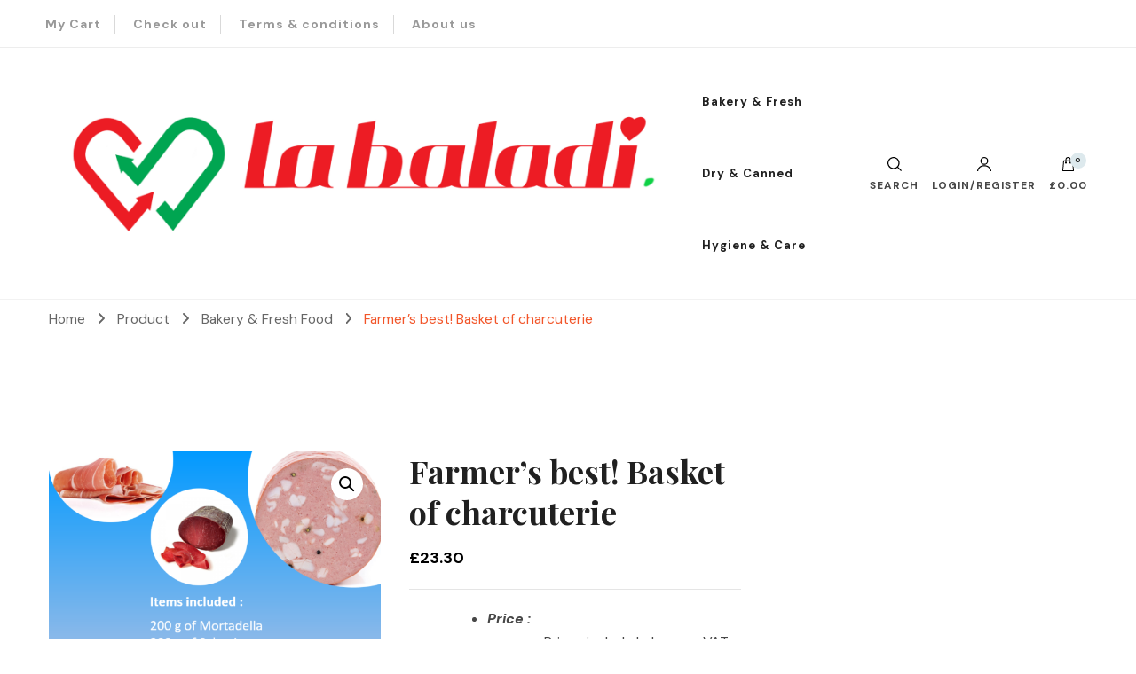

--- FILE ---
content_type: application/javascript
request_url: https://labaladi.com/wp-content/plugins/pyp/assets/js/frontend/single-product-page.js?ver=9.1
body_size: 2575
content:
/* global fp_pyp_single_product_page_obj */

jQuery(function ($) {
    'use strict';
    // fp_pyp_single_product_page_obj is required to continue, ensure the object exists
    if (typeof fp_pyp_single_product_page_obj === 'undefined') {
        return false;
    }

    var handle_text_box_input_type = function (event) {
        $(event).keydown(function (e) {
            if (jQuery.inArray(e.keyCode, [46, 8, 9, 27, 13, 110, 188, 190]) !== -1 ||
                    (e.keyCode == 65 && e.ctrlKey === true) ||
                    (e.keyCode == 67 && e.ctrlKey === true) ||
                    (e.keyCode == 88 && e.ctrlKey === true) ||
                    (e.keyCode >= 35 && e.keyCode <= 39) || (e.keyCode == 44)) {
                return;
            }
            if ((e.shiftKey || (e.keyCode < 48 || e.keyCode > 57)) && (e.keyCode < 96 || e.keyCode > 105)) {
                e.preventDefault();
            }
        });
    }
    
    if (fp_pyp_single_product_page_obj.is_pyp_product) {

        if (fp_pyp_single_product_page_obj.input_price_type === 'text_input') {

//            handle_text_box_input_type('#text_simple_pdt');
        }


        if (fp_pyp_single_product_page_obj.input_price_type === 'dropdown') {
            $('.pyppledgeamount' + fp_pyp_single_product_page_obj.product_id).val($('.payyourprice_contribution_dropdown').attr('value')).trigger('change');
        }

        $(document).on('click', '.payyourprice_contribution_button', function () {

            $('.pyppledgeamount' + fp_pyp_single_product_page_obj.product_id).val($(this).attr('data-amount')).trigger('change');

            $('.payyourprice_contribution_button').removeClass('switch_color_button');
            $(this).addClass('switch_color_button');
        });

        $(document).on('change', '.payyourprice_contribution_dropdown', function () {
            $('.pyppledgeamount' + fp_pyp_single_product_page_obj.product_id).val($(this).val()).trigger('change');
        });

        if (fp_pyp_single_product_page_obj.product_addons) {
            $(document).find('#product-addons-total').data('price', $('.payyourprice_contribution').val());
            $(this).trigger('woocommerce-product-addons-update');
            $('.payyourprice_contribution').on('change', function (event) {
                $(document).find('#product-addons-total').data('price', $(this).val());
                $(this).trigger('woocommerce-product-addons-update');
            });
        }

        if ($.inArray(fp_pyp_single_product_page_obj.input_price_type, Array('', 'number_input', 'button_text', 'text_input')) !== -1) {
            $('.payyourprice_contribution').closest('tr').show();
        }

        $(document).on('click', '.single_add_to_cart_button', function () {
            if ($('.payyourprice_customize_class').length) {

                if ($.inArray(fp_pyp_single_product_page_obj.input_price_type, Array('', 'button_text', 'number_input', 'text_input', 'button_text')) !== -1) {

                    var payyourprice = parseFloat($('.payyourprice_contribution').val());
                    var getminimumprice = parseFloat($('.payyourprice_contribution').attr('data-min'));
                    var getmaximumprice = parseFloat($('.payyourprice_contribution').attr('data-max'));

                    if (isNaN(payyourprice)) {
                        $('.payyourprice_message').html(fp_pyp_single_product_page_obj.input_error_message);
                        return false;
                    }

                    if (payyourprice < getminimumprice && getminimumprice > 0) {
                        var beforestrreplace = fp_pyp_single_product_page_obj.min_price_error_message;
                        var afterstrreplace = beforestrreplace.replace('[pyp_min_price]', fp_pyp_single_product_page_obj.wc_currency_symbol + getminimumprice);

                        $('.payyourprice_message').html(afterstrreplace);
                        return false;
                    }

                    if (payyourprice > getmaximumprice && getmaximumprice > getminimumprice) {
                        var beforestrreplacemax = fp_pyp_single_product_page_obj.max_price_error_message;
                        var afterstrreplacemax = beforestrreplacemax.replace('[pyp_max_price]', fp_pyp_single_product_page_obj.wc_currency_symbol + getmaximumprice);

                        $('.payyourprice_message').html(afterstrreplacemax);
                        return false;
                    }
                } else if (fp_pyp_single_product_page_obj.input_price_type === 'radio') {
                    var amount = $('.pyppledgeamount' + fp_pyp_single_product_page_obj.product_id).val();
                    if (!amount > 0) {
                        $('.payyourprice_message').html(fp_pyp_single_product_page_obj.radio_error_message);
                        return false;
                    }
                }
            }
        });
    }

    if (fp_pyp_single_product_page_obj.product_type === 'variable' && $('form.variations_form').length > 0) {
        var payyourpricefields = $('#fp_pyp_variation_data').data('value');

        var up_variations_data = $('form.variations_form').first().attr('data-product_variations');
        var variations_data = JSON.parse(up_variations_data);
//        var variation_id_from_ready = fp_pyp_single_product_page_obj.default_variation_id;
//        $(document).on('change', '.variations select', function () {
        $('input[name="variation_id"]').change(function () {
            var variationid = parseInt($('input:hidden[name=variation_id]').val());
            var myClasses = this.classList;
            if (!isNaN(variationid) && myClasses[0] != 'payyourprice_contribution_dropdown') {
                var selected_value = this.value;
                if (selected_value !== '') {
                    $.each(variations_data, function () {

                        if (variationid == parseInt(this.variation_id)) {
                            var checkisenable = payyourpricefields[this.variation_id]._found;
                            checkisenable = checkisenable == 'false' ? false : true;
                            if (checkisenable !== false) {
                                if (fp_pyp_single_product_page_obj.show_r_hide_price == '2') {
                                    $('.amount').parent('p.price').css('display', 'none');
                                } else {
                                    $('.amount').parent('p.price').css('display', 'block');
                                }

                                console.log('Found inside Statement');

                                var $recommendedprice = payyourpricefields[this.variation_id]._recommendedprice;
                                var $minimumprice = payyourpricefields[this.variation_id]._minimumprice;
                                var $frontendminimumprice = payyourpricefields[this.variation_id]._frontendminimum;
                                var $frontendmaximumprice = payyourpricefields[this.variation_id]._frontendmaximum;
                                var $maximumprice = payyourpricefields[this.variation_id]._maximumprice;
                                var $hideminimumprice = payyourpricefields[this.variation_id]._hideminimum;
                                var $hidemaximumprice = payyourpricefields[this.variation_id]._hidemaximum;
                                var $inputtype = payyourpricefields[this.variation_id]._input_type;
                                var $output_for_except_text = payyourpricefields[this.variation_id]._output_for_except_text;
                                $('.payyourprice_customize_class').css('display', 'block');
                                $('.payyourprice_customize_class').addClass('single_variation_wraps');
                                $('.payyourprice_variation_messages').css('display', 'block');
                                $('.payyourprice_variation_messages').addClass('single_variation_wraps');
                                if ($inputtype == 'number_input') {
                                    $('.payyourprice_contribution').show();
                                    $('.pyp_hide_text_field').hide();
                                    $('.button_text_label').hide();
                                    $('.payyourprice_ouput_for_button_dropdown').closest('tr').hide();
                                } else if ($inputtype == 'text_input') {
                                    handle_text_box_input_type('#text_id');
                                    $('.pyp_hide_text_field').hide();
                                    $('.pyppledgeamount'+variationid).show();
                                    $('.button_text_label').hide();
                                    $('.payyourprice_contribution').hide();
                                    $('.payyourprice_ouput_for_button_dropdown').closest('tr').hide();
                                } else if ($inputtype == 'button_text') {
                                    $('.payyourprice_contribution').show();
                                    $('.pyp_hide_text_field').hide();
                                    $('.button_text_label').show();
                                    $('.payyourprice_ouput_for_button_dropdown').closest('tr').show();
                                    $('.payyourprice_ouput_for_button_dropdown').html($output_for_except_text);
                                } else {
                                    $('.payyourprice_contribution').hide();
                                    $('.pyp_hide_text_field').hide();
                                    $('.button_text_label').hide();
                                    $('.payyourprice_ouput_for_button_dropdown').closest('tr').show();
                                    $('.payyourprice_ouput_for_button_dropdown').html($output_for_except_text);
                                }

                                $('.payyourprice_contribution_dropdown').change(function () {
                                    var amount = parseInt($(this).attr('value'));
                                    $('.payyourprice_contribution').val(amount).trigger('change');
                                });

                                $('.payyourprice_contribution_button').on('click', function () {
                                    var amount = $(this).attr('data-amount');

                                    $('.payyourprice_contribution_button').removeClass('switch_color_button');
                                    $(this).addClass('switch_color_button');
                                    $('.payyourprice_contribution').val(amount).trigger('change');
                                });

                                if (fp_pyp_single_product_page_obj.product_addons) {
                                    $('.payyourprice_contribution').on('change', function (event) {
                                        $(document).find('#product-addons-total').data('price', $(this).val());
                                        $(this).trigger('woocommerce-product-addons-update');
                                    });
                                }

                                var price_html = this.price_html;

                                $('.payyourprice_min').hide();
                                $('.payyourprice_max').hide();

                                if ($hideminimumprice === 'show') {
                                    if ($frontendminimumprice !== 'empty') {
                                        $('.payyourprice_min').html(fp_pyp_single_product_page_obj.min_price_tab_product + " :" + " " + $frontendminimumprice + "<br>").show();
                                    } else {
                                        $('.payyourprice_min').html("").show();
                                    }
                                }
                                if ($hidemaximumprice === 'show') {
                                    if ($frontendmaximumprice !== 'empty') {
                                        $('.payyourprice_max').html(fp_pyp_single_product_page_obj.max_price_tab_product + " :" + " " + $frontendmaximumprice + "<br>").show();
                                    } else {
                                        $('.payyourprice_max').html("").show();
                                    }
                                }

                                $('.single_variation>.price>.amount').css('display', 'none');

                                if (fp_pyp_single_product_page_obj.show_r_hide_price == '2') {
                                    $('.amount').parent('p.price').css('display', 'none');
                                    $('.single_variation_wrap > .single_variation').css('display', 'none');
                                } else {
                                    $('.amount').parent('p.price').css('display', 'block');
                                    $('.single_variation_wrap > .single_variation').css('display', 'block');
                                }

                                $('.payyourprice_contribution').attr('data-min', $minimumprice == 'empty' ? "" : $minimumprice);
                                $('.payyourprice_contribution').attr('data-max', $maximumprice == 'empty' ? "" : $maximumprice);

                                if ($inputtype == 'number_input') {
                                    if ($recommendedprice !== 'empty') {
                                        $('.payyourprice_contribution').val($recommendedprice);
                                    } else {
                                        $('.payyourprice_contribution').val("").trigger('change');
                                    }
                                } else {
                                    var amount = parseInt($('.payyourprice_contribution_dropdown').attr('value'));
                                    $('.payyourprice_contribution').val(amount).trigger('change');
                                }

                                $('.payyourprice_message').hide();

                                $('.single_add_to_cart_button').on('click', function () {
                                    var array = $.map(fp_pyp_single_product_page_obj.pyp_enabled_variation_ids, function (value, index) {
                                        return [value];
                                    });
                                    if (jQuery.inArray($('input[name="variation_id"]').val(), array)) {
//                                    if ($(this).parent().find('.payyourprice_customize_class').length) {
                                        var variationid = $('input[name="variation_id"]').val();
                                        var $inputtype = payyourpricefields[variationid]._input_type;
                                        var amount = $('#text_id').val();
                                        if ($inputtype == 'number_input' || $inputtype == '' || $inputtype == 'text_input' || $inputtype == 'button_text') {
                                            if ($inputtype == 'text_input') {
                                                var amount = $('#text_id').val();
                                                var payyourprice = parseFloat($('.payyourprice_contribution').val(amount));
                                            }
                                            var payyourprice = parseFloat($('.payyourprice_contribution').attr('value'));
                                            
                                            if (typeof payyourprice !== typeof undefined || payyourprice == undefined) {
                                                payyourprice = parseFloat($('.payyourprice_contribution').val());
                                            }

                                            var getminimumprice = parseFloat($('.payyourprice_contribution').attr('data-min'));
                                            var getmaximumprice = parseFloat($('.payyourprice_contribution').attr('data-max'));
                                            var currencysymbol = fp_pyp_single_product_page_obj.wc_currency_symbol;

                                            if (isNaN(payyourprice)) {
                                                var emptystrreplace = fp_pyp_single_product_page_obj.input_error_message;

                                                $('.payyourprice_message').html(emptystrreplace);
                                                $('.payyourprice_message').show();
                                                return false;
                                            }

                                            if (payyourprice < getminimumprice && getminimumprice > 0) {
                                                var beforestrreplace = fp_pyp_single_product_page_obj.min_price_error_message;
                                                var afterstrreplace = beforestrreplace.replace('[pyp_min_price]', currencysymbol + getminimumprice);

                                                $('.payyourprice_message').html(afterstrreplace);
                                                $('.payyourprice_message').show();
                                                return false;
                                            }

                                            if (payyourprice > getmaximumprice && getmaximumprice > getminimumprice) {
                                                var beforestrreplacemax = fp_pyp_single_product_page_obj.max_price_error_message;
                                                var afterstrreplacemax = beforestrreplacemax.replace('[pyp_max_price]', currencysymbol + getmaximumprice);

                                                $('.payyourprice_message').html(afterstrreplacemax);
                                                $('.payyourprice_message').show();
                                                return false;
                                            }
                                        }
                                        if ($inputtype == 'radio') {
                                            var amount = $('.payyourprice_contribution').val();

                                            if (!amount > 0) {
                                                var emptystrreplace = fp_pyp_single_product_page_obj.radio_error_message;

                                                $('.payyourprice_message').html(emptystrreplace);
                                                $('.payyourprice_message').show();
                                                return false;
                                            }
                                        }
                                    }
                                });
                            } else {
                                console.log('Nothing Found');

                                $('.single_add_to_cart_button').unbind('click');
                                $('.amount').parent('p.price').css('display', 'block');
                                $('.payyourprice_variation_messages').css('display', 'none');
                                $('.payyourprice_variation_messages').removeClass('single_variation_wraps');
                                $('table.payyourprice_customize_class').css('display', 'none');
                                $('.single_variation_wrap > .single_variation').css('display', 'block');
                                $('.payyourprice_customize_class').removeClass('single_variation_wraps');
                                $('.payyourprice_customize_class').removeClass('single_variation_wraps');
                                $('table.payyourprice_customize_class').css('display', 'none');
                            }
                        }
                    });
                } else {
                    $('.single_add_to_cart_button').unbind('click');
                    $('.amount').parent('p.price').css('display', 'block');
                    $('.payyourprice_variation_messages').css('display', 'none');
                    $('.payyourprice_variation_messages').removeClass('single_variation_wraps');
                    $('.single_variation_wrap > .single_variation').css('display', 'block');
                    $('table.payyourprice_customize_class').css('display', 'none');
                    $('.payyourprice_customize_class').removeClass('single_variation_wraps');
                }
            } else {
                $('.single_add_to_cart_button').unbind('click');
                $('.amount').parent('p.price').css('display', 'block');
                $('.payyourprice_variation_messages').css('display', 'none');
                $('.payyourprice_variation_messages').removeClass('single_variation_wraps');
                $('.single_variation_wrap > .single_variation').css('display', 'block');
                $('table.payyourprice_customize_class').css('display', 'none');
                $('.payyourprice_customize_class').removeClass('single_variation_wraps');
            }
        });
    }


});
